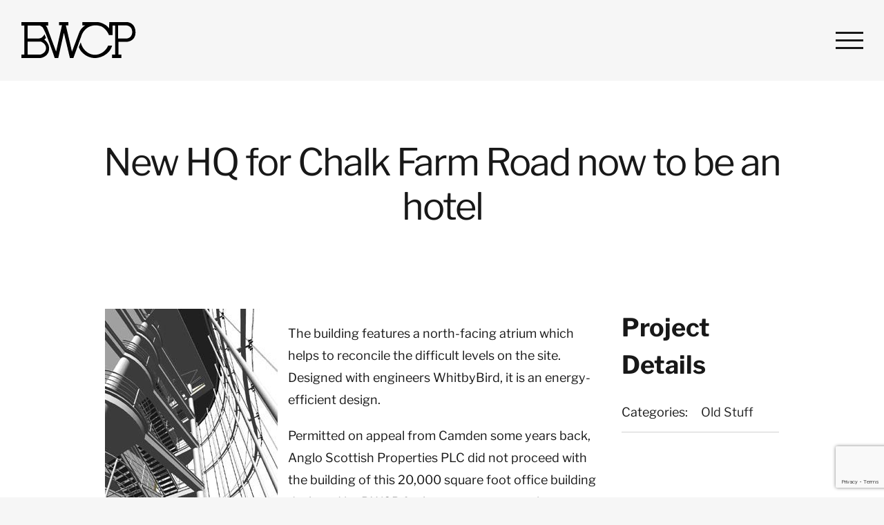

--- FILE ---
content_type: text/html; charset=utf-8
request_url: https://www.google.com/recaptcha/api2/anchor?ar=1&k=6LcuWogjAAAAAB7NyYUsTLLEfvTh1Cv5d953G8Lv&co=aHR0cHM6Ly93d3cuYndjcC5jby51azo0NDM.&hl=en&v=PoyoqOPhxBO7pBk68S4YbpHZ&size=invisible&anchor-ms=20000&execute-ms=30000&cb=66fm8bjg2f3p
body_size: 48528
content:
<!DOCTYPE HTML><html dir="ltr" lang="en"><head><meta http-equiv="Content-Type" content="text/html; charset=UTF-8">
<meta http-equiv="X-UA-Compatible" content="IE=edge">
<title>reCAPTCHA</title>
<style type="text/css">
/* cyrillic-ext */
@font-face {
  font-family: 'Roboto';
  font-style: normal;
  font-weight: 400;
  font-stretch: 100%;
  src: url(//fonts.gstatic.com/s/roboto/v48/KFO7CnqEu92Fr1ME7kSn66aGLdTylUAMa3GUBHMdazTgWw.woff2) format('woff2');
  unicode-range: U+0460-052F, U+1C80-1C8A, U+20B4, U+2DE0-2DFF, U+A640-A69F, U+FE2E-FE2F;
}
/* cyrillic */
@font-face {
  font-family: 'Roboto';
  font-style: normal;
  font-weight: 400;
  font-stretch: 100%;
  src: url(//fonts.gstatic.com/s/roboto/v48/KFO7CnqEu92Fr1ME7kSn66aGLdTylUAMa3iUBHMdazTgWw.woff2) format('woff2');
  unicode-range: U+0301, U+0400-045F, U+0490-0491, U+04B0-04B1, U+2116;
}
/* greek-ext */
@font-face {
  font-family: 'Roboto';
  font-style: normal;
  font-weight: 400;
  font-stretch: 100%;
  src: url(//fonts.gstatic.com/s/roboto/v48/KFO7CnqEu92Fr1ME7kSn66aGLdTylUAMa3CUBHMdazTgWw.woff2) format('woff2');
  unicode-range: U+1F00-1FFF;
}
/* greek */
@font-face {
  font-family: 'Roboto';
  font-style: normal;
  font-weight: 400;
  font-stretch: 100%;
  src: url(//fonts.gstatic.com/s/roboto/v48/KFO7CnqEu92Fr1ME7kSn66aGLdTylUAMa3-UBHMdazTgWw.woff2) format('woff2');
  unicode-range: U+0370-0377, U+037A-037F, U+0384-038A, U+038C, U+038E-03A1, U+03A3-03FF;
}
/* math */
@font-face {
  font-family: 'Roboto';
  font-style: normal;
  font-weight: 400;
  font-stretch: 100%;
  src: url(//fonts.gstatic.com/s/roboto/v48/KFO7CnqEu92Fr1ME7kSn66aGLdTylUAMawCUBHMdazTgWw.woff2) format('woff2');
  unicode-range: U+0302-0303, U+0305, U+0307-0308, U+0310, U+0312, U+0315, U+031A, U+0326-0327, U+032C, U+032F-0330, U+0332-0333, U+0338, U+033A, U+0346, U+034D, U+0391-03A1, U+03A3-03A9, U+03B1-03C9, U+03D1, U+03D5-03D6, U+03F0-03F1, U+03F4-03F5, U+2016-2017, U+2034-2038, U+203C, U+2040, U+2043, U+2047, U+2050, U+2057, U+205F, U+2070-2071, U+2074-208E, U+2090-209C, U+20D0-20DC, U+20E1, U+20E5-20EF, U+2100-2112, U+2114-2115, U+2117-2121, U+2123-214F, U+2190, U+2192, U+2194-21AE, U+21B0-21E5, U+21F1-21F2, U+21F4-2211, U+2213-2214, U+2216-22FF, U+2308-230B, U+2310, U+2319, U+231C-2321, U+2336-237A, U+237C, U+2395, U+239B-23B7, U+23D0, U+23DC-23E1, U+2474-2475, U+25AF, U+25B3, U+25B7, U+25BD, U+25C1, U+25CA, U+25CC, U+25FB, U+266D-266F, U+27C0-27FF, U+2900-2AFF, U+2B0E-2B11, U+2B30-2B4C, U+2BFE, U+3030, U+FF5B, U+FF5D, U+1D400-1D7FF, U+1EE00-1EEFF;
}
/* symbols */
@font-face {
  font-family: 'Roboto';
  font-style: normal;
  font-weight: 400;
  font-stretch: 100%;
  src: url(//fonts.gstatic.com/s/roboto/v48/KFO7CnqEu92Fr1ME7kSn66aGLdTylUAMaxKUBHMdazTgWw.woff2) format('woff2');
  unicode-range: U+0001-000C, U+000E-001F, U+007F-009F, U+20DD-20E0, U+20E2-20E4, U+2150-218F, U+2190, U+2192, U+2194-2199, U+21AF, U+21E6-21F0, U+21F3, U+2218-2219, U+2299, U+22C4-22C6, U+2300-243F, U+2440-244A, U+2460-24FF, U+25A0-27BF, U+2800-28FF, U+2921-2922, U+2981, U+29BF, U+29EB, U+2B00-2BFF, U+4DC0-4DFF, U+FFF9-FFFB, U+10140-1018E, U+10190-1019C, U+101A0, U+101D0-101FD, U+102E0-102FB, U+10E60-10E7E, U+1D2C0-1D2D3, U+1D2E0-1D37F, U+1F000-1F0FF, U+1F100-1F1AD, U+1F1E6-1F1FF, U+1F30D-1F30F, U+1F315, U+1F31C, U+1F31E, U+1F320-1F32C, U+1F336, U+1F378, U+1F37D, U+1F382, U+1F393-1F39F, U+1F3A7-1F3A8, U+1F3AC-1F3AF, U+1F3C2, U+1F3C4-1F3C6, U+1F3CA-1F3CE, U+1F3D4-1F3E0, U+1F3ED, U+1F3F1-1F3F3, U+1F3F5-1F3F7, U+1F408, U+1F415, U+1F41F, U+1F426, U+1F43F, U+1F441-1F442, U+1F444, U+1F446-1F449, U+1F44C-1F44E, U+1F453, U+1F46A, U+1F47D, U+1F4A3, U+1F4B0, U+1F4B3, U+1F4B9, U+1F4BB, U+1F4BF, U+1F4C8-1F4CB, U+1F4D6, U+1F4DA, U+1F4DF, U+1F4E3-1F4E6, U+1F4EA-1F4ED, U+1F4F7, U+1F4F9-1F4FB, U+1F4FD-1F4FE, U+1F503, U+1F507-1F50B, U+1F50D, U+1F512-1F513, U+1F53E-1F54A, U+1F54F-1F5FA, U+1F610, U+1F650-1F67F, U+1F687, U+1F68D, U+1F691, U+1F694, U+1F698, U+1F6AD, U+1F6B2, U+1F6B9-1F6BA, U+1F6BC, U+1F6C6-1F6CF, U+1F6D3-1F6D7, U+1F6E0-1F6EA, U+1F6F0-1F6F3, U+1F6F7-1F6FC, U+1F700-1F7FF, U+1F800-1F80B, U+1F810-1F847, U+1F850-1F859, U+1F860-1F887, U+1F890-1F8AD, U+1F8B0-1F8BB, U+1F8C0-1F8C1, U+1F900-1F90B, U+1F93B, U+1F946, U+1F984, U+1F996, U+1F9E9, U+1FA00-1FA6F, U+1FA70-1FA7C, U+1FA80-1FA89, U+1FA8F-1FAC6, U+1FACE-1FADC, U+1FADF-1FAE9, U+1FAF0-1FAF8, U+1FB00-1FBFF;
}
/* vietnamese */
@font-face {
  font-family: 'Roboto';
  font-style: normal;
  font-weight: 400;
  font-stretch: 100%;
  src: url(//fonts.gstatic.com/s/roboto/v48/KFO7CnqEu92Fr1ME7kSn66aGLdTylUAMa3OUBHMdazTgWw.woff2) format('woff2');
  unicode-range: U+0102-0103, U+0110-0111, U+0128-0129, U+0168-0169, U+01A0-01A1, U+01AF-01B0, U+0300-0301, U+0303-0304, U+0308-0309, U+0323, U+0329, U+1EA0-1EF9, U+20AB;
}
/* latin-ext */
@font-face {
  font-family: 'Roboto';
  font-style: normal;
  font-weight: 400;
  font-stretch: 100%;
  src: url(//fonts.gstatic.com/s/roboto/v48/KFO7CnqEu92Fr1ME7kSn66aGLdTylUAMa3KUBHMdazTgWw.woff2) format('woff2');
  unicode-range: U+0100-02BA, U+02BD-02C5, U+02C7-02CC, U+02CE-02D7, U+02DD-02FF, U+0304, U+0308, U+0329, U+1D00-1DBF, U+1E00-1E9F, U+1EF2-1EFF, U+2020, U+20A0-20AB, U+20AD-20C0, U+2113, U+2C60-2C7F, U+A720-A7FF;
}
/* latin */
@font-face {
  font-family: 'Roboto';
  font-style: normal;
  font-weight: 400;
  font-stretch: 100%;
  src: url(//fonts.gstatic.com/s/roboto/v48/KFO7CnqEu92Fr1ME7kSn66aGLdTylUAMa3yUBHMdazQ.woff2) format('woff2');
  unicode-range: U+0000-00FF, U+0131, U+0152-0153, U+02BB-02BC, U+02C6, U+02DA, U+02DC, U+0304, U+0308, U+0329, U+2000-206F, U+20AC, U+2122, U+2191, U+2193, U+2212, U+2215, U+FEFF, U+FFFD;
}
/* cyrillic-ext */
@font-face {
  font-family: 'Roboto';
  font-style: normal;
  font-weight: 500;
  font-stretch: 100%;
  src: url(//fonts.gstatic.com/s/roboto/v48/KFO7CnqEu92Fr1ME7kSn66aGLdTylUAMa3GUBHMdazTgWw.woff2) format('woff2');
  unicode-range: U+0460-052F, U+1C80-1C8A, U+20B4, U+2DE0-2DFF, U+A640-A69F, U+FE2E-FE2F;
}
/* cyrillic */
@font-face {
  font-family: 'Roboto';
  font-style: normal;
  font-weight: 500;
  font-stretch: 100%;
  src: url(//fonts.gstatic.com/s/roboto/v48/KFO7CnqEu92Fr1ME7kSn66aGLdTylUAMa3iUBHMdazTgWw.woff2) format('woff2');
  unicode-range: U+0301, U+0400-045F, U+0490-0491, U+04B0-04B1, U+2116;
}
/* greek-ext */
@font-face {
  font-family: 'Roboto';
  font-style: normal;
  font-weight: 500;
  font-stretch: 100%;
  src: url(//fonts.gstatic.com/s/roboto/v48/KFO7CnqEu92Fr1ME7kSn66aGLdTylUAMa3CUBHMdazTgWw.woff2) format('woff2');
  unicode-range: U+1F00-1FFF;
}
/* greek */
@font-face {
  font-family: 'Roboto';
  font-style: normal;
  font-weight: 500;
  font-stretch: 100%;
  src: url(//fonts.gstatic.com/s/roboto/v48/KFO7CnqEu92Fr1ME7kSn66aGLdTylUAMa3-UBHMdazTgWw.woff2) format('woff2');
  unicode-range: U+0370-0377, U+037A-037F, U+0384-038A, U+038C, U+038E-03A1, U+03A3-03FF;
}
/* math */
@font-face {
  font-family: 'Roboto';
  font-style: normal;
  font-weight: 500;
  font-stretch: 100%;
  src: url(//fonts.gstatic.com/s/roboto/v48/KFO7CnqEu92Fr1ME7kSn66aGLdTylUAMawCUBHMdazTgWw.woff2) format('woff2');
  unicode-range: U+0302-0303, U+0305, U+0307-0308, U+0310, U+0312, U+0315, U+031A, U+0326-0327, U+032C, U+032F-0330, U+0332-0333, U+0338, U+033A, U+0346, U+034D, U+0391-03A1, U+03A3-03A9, U+03B1-03C9, U+03D1, U+03D5-03D6, U+03F0-03F1, U+03F4-03F5, U+2016-2017, U+2034-2038, U+203C, U+2040, U+2043, U+2047, U+2050, U+2057, U+205F, U+2070-2071, U+2074-208E, U+2090-209C, U+20D0-20DC, U+20E1, U+20E5-20EF, U+2100-2112, U+2114-2115, U+2117-2121, U+2123-214F, U+2190, U+2192, U+2194-21AE, U+21B0-21E5, U+21F1-21F2, U+21F4-2211, U+2213-2214, U+2216-22FF, U+2308-230B, U+2310, U+2319, U+231C-2321, U+2336-237A, U+237C, U+2395, U+239B-23B7, U+23D0, U+23DC-23E1, U+2474-2475, U+25AF, U+25B3, U+25B7, U+25BD, U+25C1, U+25CA, U+25CC, U+25FB, U+266D-266F, U+27C0-27FF, U+2900-2AFF, U+2B0E-2B11, U+2B30-2B4C, U+2BFE, U+3030, U+FF5B, U+FF5D, U+1D400-1D7FF, U+1EE00-1EEFF;
}
/* symbols */
@font-face {
  font-family: 'Roboto';
  font-style: normal;
  font-weight: 500;
  font-stretch: 100%;
  src: url(//fonts.gstatic.com/s/roboto/v48/KFO7CnqEu92Fr1ME7kSn66aGLdTylUAMaxKUBHMdazTgWw.woff2) format('woff2');
  unicode-range: U+0001-000C, U+000E-001F, U+007F-009F, U+20DD-20E0, U+20E2-20E4, U+2150-218F, U+2190, U+2192, U+2194-2199, U+21AF, U+21E6-21F0, U+21F3, U+2218-2219, U+2299, U+22C4-22C6, U+2300-243F, U+2440-244A, U+2460-24FF, U+25A0-27BF, U+2800-28FF, U+2921-2922, U+2981, U+29BF, U+29EB, U+2B00-2BFF, U+4DC0-4DFF, U+FFF9-FFFB, U+10140-1018E, U+10190-1019C, U+101A0, U+101D0-101FD, U+102E0-102FB, U+10E60-10E7E, U+1D2C0-1D2D3, U+1D2E0-1D37F, U+1F000-1F0FF, U+1F100-1F1AD, U+1F1E6-1F1FF, U+1F30D-1F30F, U+1F315, U+1F31C, U+1F31E, U+1F320-1F32C, U+1F336, U+1F378, U+1F37D, U+1F382, U+1F393-1F39F, U+1F3A7-1F3A8, U+1F3AC-1F3AF, U+1F3C2, U+1F3C4-1F3C6, U+1F3CA-1F3CE, U+1F3D4-1F3E0, U+1F3ED, U+1F3F1-1F3F3, U+1F3F5-1F3F7, U+1F408, U+1F415, U+1F41F, U+1F426, U+1F43F, U+1F441-1F442, U+1F444, U+1F446-1F449, U+1F44C-1F44E, U+1F453, U+1F46A, U+1F47D, U+1F4A3, U+1F4B0, U+1F4B3, U+1F4B9, U+1F4BB, U+1F4BF, U+1F4C8-1F4CB, U+1F4D6, U+1F4DA, U+1F4DF, U+1F4E3-1F4E6, U+1F4EA-1F4ED, U+1F4F7, U+1F4F9-1F4FB, U+1F4FD-1F4FE, U+1F503, U+1F507-1F50B, U+1F50D, U+1F512-1F513, U+1F53E-1F54A, U+1F54F-1F5FA, U+1F610, U+1F650-1F67F, U+1F687, U+1F68D, U+1F691, U+1F694, U+1F698, U+1F6AD, U+1F6B2, U+1F6B9-1F6BA, U+1F6BC, U+1F6C6-1F6CF, U+1F6D3-1F6D7, U+1F6E0-1F6EA, U+1F6F0-1F6F3, U+1F6F7-1F6FC, U+1F700-1F7FF, U+1F800-1F80B, U+1F810-1F847, U+1F850-1F859, U+1F860-1F887, U+1F890-1F8AD, U+1F8B0-1F8BB, U+1F8C0-1F8C1, U+1F900-1F90B, U+1F93B, U+1F946, U+1F984, U+1F996, U+1F9E9, U+1FA00-1FA6F, U+1FA70-1FA7C, U+1FA80-1FA89, U+1FA8F-1FAC6, U+1FACE-1FADC, U+1FADF-1FAE9, U+1FAF0-1FAF8, U+1FB00-1FBFF;
}
/* vietnamese */
@font-face {
  font-family: 'Roboto';
  font-style: normal;
  font-weight: 500;
  font-stretch: 100%;
  src: url(//fonts.gstatic.com/s/roboto/v48/KFO7CnqEu92Fr1ME7kSn66aGLdTylUAMa3OUBHMdazTgWw.woff2) format('woff2');
  unicode-range: U+0102-0103, U+0110-0111, U+0128-0129, U+0168-0169, U+01A0-01A1, U+01AF-01B0, U+0300-0301, U+0303-0304, U+0308-0309, U+0323, U+0329, U+1EA0-1EF9, U+20AB;
}
/* latin-ext */
@font-face {
  font-family: 'Roboto';
  font-style: normal;
  font-weight: 500;
  font-stretch: 100%;
  src: url(//fonts.gstatic.com/s/roboto/v48/KFO7CnqEu92Fr1ME7kSn66aGLdTylUAMa3KUBHMdazTgWw.woff2) format('woff2');
  unicode-range: U+0100-02BA, U+02BD-02C5, U+02C7-02CC, U+02CE-02D7, U+02DD-02FF, U+0304, U+0308, U+0329, U+1D00-1DBF, U+1E00-1E9F, U+1EF2-1EFF, U+2020, U+20A0-20AB, U+20AD-20C0, U+2113, U+2C60-2C7F, U+A720-A7FF;
}
/* latin */
@font-face {
  font-family: 'Roboto';
  font-style: normal;
  font-weight: 500;
  font-stretch: 100%;
  src: url(//fonts.gstatic.com/s/roboto/v48/KFO7CnqEu92Fr1ME7kSn66aGLdTylUAMa3yUBHMdazQ.woff2) format('woff2');
  unicode-range: U+0000-00FF, U+0131, U+0152-0153, U+02BB-02BC, U+02C6, U+02DA, U+02DC, U+0304, U+0308, U+0329, U+2000-206F, U+20AC, U+2122, U+2191, U+2193, U+2212, U+2215, U+FEFF, U+FFFD;
}
/* cyrillic-ext */
@font-face {
  font-family: 'Roboto';
  font-style: normal;
  font-weight: 900;
  font-stretch: 100%;
  src: url(//fonts.gstatic.com/s/roboto/v48/KFO7CnqEu92Fr1ME7kSn66aGLdTylUAMa3GUBHMdazTgWw.woff2) format('woff2');
  unicode-range: U+0460-052F, U+1C80-1C8A, U+20B4, U+2DE0-2DFF, U+A640-A69F, U+FE2E-FE2F;
}
/* cyrillic */
@font-face {
  font-family: 'Roboto';
  font-style: normal;
  font-weight: 900;
  font-stretch: 100%;
  src: url(//fonts.gstatic.com/s/roboto/v48/KFO7CnqEu92Fr1ME7kSn66aGLdTylUAMa3iUBHMdazTgWw.woff2) format('woff2');
  unicode-range: U+0301, U+0400-045F, U+0490-0491, U+04B0-04B1, U+2116;
}
/* greek-ext */
@font-face {
  font-family: 'Roboto';
  font-style: normal;
  font-weight: 900;
  font-stretch: 100%;
  src: url(//fonts.gstatic.com/s/roboto/v48/KFO7CnqEu92Fr1ME7kSn66aGLdTylUAMa3CUBHMdazTgWw.woff2) format('woff2');
  unicode-range: U+1F00-1FFF;
}
/* greek */
@font-face {
  font-family: 'Roboto';
  font-style: normal;
  font-weight: 900;
  font-stretch: 100%;
  src: url(//fonts.gstatic.com/s/roboto/v48/KFO7CnqEu92Fr1ME7kSn66aGLdTylUAMa3-UBHMdazTgWw.woff2) format('woff2');
  unicode-range: U+0370-0377, U+037A-037F, U+0384-038A, U+038C, U+038E-03A1, U+03A3-03FF;
}
/* math */
@font-face {
  font-family: 'Roboto';
  font-style: normal;
  font-weight: 900;
  font-stretch: 100%;
  src: url(//fonts.gstatic.com/s/roboto/v48/KFO7CnqEu92Fr1ME7kSn66aGLdTylUAMawCUBHMdazTgWw.woff2) format('woff2');
  unicode-range: U+0302-0303, U+0305, U+0307-0308, U+0310, U+0312, U+0315, U+031A, U+0326-0327, U+032C, U+032F-0330, U+0332-0333, U+0338, U+033A, U+0346, U+034D, U+0391-03A1, U+03A3-03A9, U+03B1-03C9, U+03D1, U+03D5-03D6, U+03F0-03F1, U+03F4-03F5, U+2016-2017, U+2034-2038, U+203C, U+2040, U+2043, U+2047, U+2050, U+2057, U+205F, U+2070-2071, U+2074-208E, U+2090-209C, U+20D0-20DC, U+20E1, U+20E5-20EF, U+2100-2112, U+2114-2115, U+2117-2121, U+2123-214F, U+2190, U+2192, U+2194-21AE, U+21B0-21E5, U+21F1-21F2, U+21F4-2211, U+2213-2214, U+2216-22FF, U+2308-230B, U+2310, U+2319, U+231C-2321, U+2336-237A, U+237C, U+2395, U+239B-23B7, U+23D0, U+23DC-23E1, U+2474-2475, U+25AF, U+25B3, U+25B7, U+25BD, U+25C1, U+25CA, U+25CC, U+25FB, U+266D-266F, U+27C0-27FF, U+2900-2AFF, U+2B0E-2B11, U+2B30-2B4C, U+2BFE, U+3030, U+FF5B, U+FF5D, U+1D400-1D7FF, U+1EE00-1EEFF;
}
/* symbols */
@font-face {
  font-family: 'Roboto';
  font-style: normal;
  font-weight: 900;
  font-stretch: 100%;
  src: url(//fonts.gstatic.com/s/roboto/v48/KFO7CnqEu92Fr1ME7kSn66aGLdTylUAMaxKUBHMdazTgWw.woff2) format('woff2');
  unicode-range: U+0001-000C, U+000E-001F, U+007F-009F, U+20DD-20E0, U+20E2-20E4, U+2150-218F, U+2190, U+2192, U+2194-2199, U+21AF, U+21E6-21F0, U+21F3, U+2218-2219, U+2299, U+22C4-22C6, U+2300-243F, U+2440-244A, U+2460-24FF, U+25A0-27BF, U+2800-28FF, U+2921-2922, U+2981, U+29BF, U+29EB, U+2B00-2BFF, U+4DC0-4DFF, U+FFF9-FFFB, U+10140-1018E, U+10190-1019C, U+101A0, U+101D0-101FD, U+102E0-102FB, U+10E60-10E7E, U+1D2C0-1D2D3, U+1D2E0-1D37F, U+1F000-1F0FF, U+1F100-1F1AD, U+1F1E6-1F1FF, U+1F30D-1F30F, U+1F315, U+1F31C, U+1F31E, U+1F320-1F32C, U+1F336, U+1F378, U+1F37D, U+1F382, U+1F393-1F39F, U+1F3A7-1F3A8, U+1F3AC-1F3AF, U+1F3C2, U+1F3C4-1F3C6, U+1F3CA-1F3CE, U+1F3D4-1F3E0, U+1F3ED, U+1F3F1-1F3F3, U+1F3F5-1F3F7, U+1F408, U+1F415, U+1F41F, U+1F426, U+1F43F, U+1F441-1F442, U+1F444, U+1F446-1F449, U+1F44C-1F44E, U+1F453, U+1F46A, U+1F47D, U+1F4A3, U+1F4B0, U+1F4B3, U+1F4B9, U+1F4BB, U+1F4BF, U+1F4C8-1F4CB, U+1F4D6, U+1F4DA, U+1F4DF, U+1F4E3-1F4E6, U+1F4EA-1F4ED, U+1F4F7, U+1F4F9-1F4FB, U+1F4FD-1F4FE, U+1F503, U+1F507-1F50B, U+1F50D, U+1F512-1F513, U+1F53E-1F54A, U+1F54F-1F5FA, U+1F610, U+1F650-1F67F, U+1F687, U+1F68D, U+1F691, U+1F694, U+1F698, U+1F6AD, U+1F6B2, U+1F6B9-1F6BA, U+1F6BC, U+1F6C6-1F6CF, U+1F6D3-1F6D7, U+1F6E0-1F6EA, U+1F6F0-1F6F3, U+1F6F7-1F6FC, U+1F700-1F7FF, U+1F800-1F80B, U+1F810-1F847, U+1F850-1F859, U+1F860-1F887, U+1F890-1F8AD, U+1F8B0-1F8BB, U+1F8C0-1F8C1, U+1F900-1F90B, U+1F93B, U+1F946, U+1F984, U+1F996, U+1F9E9, U+1FA00-1FA6F, U+1FA70-1FA7C, U+1FA80-1FA89, U+1FA8F-1FAC6, U+1FACE-1FADC, U+1FADF-1FAE9, U+1FAF0-1FAF8, U+1FB00-1FBFF;
}
/* vietnamese */
@font-face {
  font-family: 'Roboto';
  font-style: normal;
  font-weight: 900;
  font-stretch: 100%;
  src: url(//fonts.gstatic.com/s/roboto/v48/KFO7CnqEu92Fr1ME7kSn66aGLdTylUAMa3OUBHMdazTgWw.woff2) format('woff2');
  unicode-range: U+0102-0103, U+0110-0111, U+0128-0129, U+0168-0169, U+01A0-01A1, U+01AF-01B0, U+0300-0301, U+0303-0304, U+0308-0309, U+0323, U+0329, U+1EA0-1EF9, U+20AB;
}
/* latin-ext */
@font-face {
  font-family: 'Roboto';
  font-style: normal;
  font-weight: 900;
  font-stretch: 100%;
  src: url(//fonts.gstatic.com/s/roboto/v48/KFO7CnqEu92Fr1ME7kSn66aGLdTylUAMa3KUBHMdazTgWw.woff2) format('woff2');
  unicode-range: U+0100-02BA, U+02BD-02C5, U+02C7-02CC, U+02CE-02D7, U+02DD-02FF, U+0304, U+0308, U+0329, U+1D00-1DBF, U+1E00-1E9F, U+1EF2-1EFF, U+2020, U+20A0-20AB, U+20AD-20C0, U+2113, U+2C60-2C7F, U+A720-A7FF;
}
/* latin */
@font-face {
  font-family: 'Roboto';
  font-style: normal;
  font-weight: 900;
  font-stretch: 100%;
  src: url(//fonts.gstatic.com/s/roboto/v48/KFO7CnqEu92Fr1ME7kSn66aGLdTylUAMa3yUBHMdazQ.woff2) format('woff2');
  unicode-range: U+0000-00FF, U+0131, U+0152-0153, U+02BB-02BC, U+02C6, U+02DA, U+02DC, U+0304, U+0308, U+0329, U+2000-206F, U+20AC, U+2122, U+2191, U+2193, U+2212, U+2215, U+FEFF, U+FFFD;
}

</style>
<link rel="stylesheet" type="text/css" href="https://www.gstatic.com/recaptcha/releases/PoyoqOPhxBO7pBk68S4YbpHZ/styles__ltr.css">
<script nonce="QIyamM0O7QyGws0B6isptw" type="text/javascript">window['__recaptcha_api'] = 'https://www.google.com/recaptcha/api2/';</script>
<script type="text/javascript" src="https://www.gstatic.com/recaptcha/releases/PoyoqOPhxBO7pBk68S4YbpHZ/recaptcha__en.js" nonce="QIyamM0O7QyGws0B6isptw">
      
    </script></head>
<body><div id="rc-anchor-alert" class="rc-anchor-alert"></div>
<input type="hidden" id="recaptcha-token" value="[base64]">
<script type="text/javascript" nonce="QIyamM0O7QyGws0B6isptw">
      recaptcha.anchor.Main.init("[\x22ainput\x22,[\x22bgdata\x22,\x22\x22,\[base64]/[base64]/bmV3IFpbdF0obVswXSk6Sz09Mj9uZXcgWlt0XShtWzBdLG1bMV0pOks9PTM/bmV3IFpbdF0obVswXSxtWzFdLG1bMl0pOks9PTQ/[base64]/[base64]/[base64]/[base64]/[base64]/[base64]/[base64]/[base64]/[base64]/[base64]/[base64]/[base64]/[base64]/[base64]\\u003d\\u003d\x22,\[base64]\\u003d\x22,\x22ScK6N8KQw65eM2UYw4DCol/CpMObeEPDo0TCq244w77DtD13IMKbwpzCiGfCvR5uw7sPwqPChmHCpxLDrnLDssKeB8OJw5FBQcOuJ1jDtcOmw5vDvHsyIsOAwr7Dn2zCnk1qJ8KXYV7DnsKZTBDCszzDjsK+D8OqwqZFAS3CiCrCujp/[base64]/CglgQI2IJwpx0TsKpZcOCKnJ7fMO+KQLDkm3CrxkQAgBgVcOSw7LCl1l2w6gEFFckwppDfE/CgjHCh8OAUk9EZsOtE8Ofwo0YwqjCp8KgcX55w4zCpmhuwo06NsOFeDQUdgYXX8Kww4vDlsODwprCmsOow6NFwpRnSgXDtMKna1XCnzhrwqFre8KpwqjCn8Khw4zDkMO8w7EWwosPw5LDlsKFJ8KuwojDq1xdYHDCjsO4w4psw5kcwq4Awr/ClRUMTip5HkxoRMOiAcO3RcK5wovCiMKzd8OSw7B4wpV3w7g2KAvChxIAXzTCtAzCvcKAw4LChn1uXMOnw6nCt8K4W8Onw5DCjlFow4fChXAJw7NNIcKpM27Cs3VsaMOmLsK0BMKuw70Pwr8VfsOow7HCrMOec3LDmMKdw6vCosKmw7d+wpc5WW0/wrvDqG0tKMK1VMK7QsO9w4AJQzbCnVhkEURnwrjChcK7w4h1QMK0LDNIHhAkb8OTaBY8N8OcSMO4M3kCT8KGw4zCvMO6wrvCmcKVZR3DvsK7wpTCqAoDw7pmwpbDlBXDgHrDlcOmw7bCtkYPV0ZPwptkGgzDrkTCpnduAWh1HsK/WMK7wofCgHMmPx3CocK0w4jDvjjDpMKXw7HCnQRKw7RHZMOGMCtOYsO3YMOiw6/CniXCplwYKXXCl8KyMHtXaEt8w4HDvcOlDsOAw6s8w58FPFlncMK9VsKww6LDg8K9LcKFwpcUwrDDtwzDj8Oqw5jDv14Lw7cqw6LDtMK8FXwTF8ONIMK+f8Ohwqtmw78JAznDkE0aTsKlwrkbwoDDpxTCnRLDuSPClsOLwofCoMO+eR8IW8OTw6DDiMODw4/Cq8OTLnzCnljDn8OvdsKww6VhwrHCv8ORwp5Qw6ZpZz01w53CjMOeL8Oyw51IwobDrWfChzLDoMK/[base64]/Co1sfGn3Cm8KIasO2wqZmwqnDrcOFEhxmcsOsEHNAcMK/S2LDtAh8w4HCvXpjwobCkSPCrggtwow3w7rDkMOQwrXCuDVxa8OEV8K+aiBrXzbCngDCosKjwrfDkR9Ow5TDq8KcDcKxB8KXfcOGwqvCkm7DtsOvw6lUw6p0wrnCvj/CkGM5FcOXw73ChsK+wr0jUsORwpDCn8OSGz7Dgz/DkQHDsV8/[base64]/w43Du8O3XSJlXsKuw5NxwpLDjsO7J8KBw4bCssKKw4ZjXXs1w4bCkCnCt8K1wqzCusO4F8ORwq7CgBR5w57CoVo/wp/CtVYnwq4Pwq3DuXtywpMHw4HCg8KcWWLDi37CnXLCoAM/wqHDjWvDngvDm1zChcKqw4fChXUIV8Onw43Dnk1iwp7DhD3Cii7DrcK6SsKCZH3CosORw67DskrDqBNpwrRCwrzDi8KXLMKEUMO1d8OZwpBww7R2wp8fwoIow6TDsQ/[base64]/CmwpQHQUPRsKQw4fChi9swqtgay3DuhPDhMOQwobCpifDv1/CnMKjw7nDscKhw5/DpzQMacOKcMOqEw7Dni3DskLDo8OifhjCmC1jwqBbw7bCssKRIXdmwogVw4fCvGbDvXvDtDTDpsONYCzChkcLEGACw6tiw7HCo8OnUgFww7gUUXQ1Yn4xERfDscKMwonDm2jCuHMbOzlXwovDhk/DiS7CqcKVJH3DncKHbT/CoMKyCx8uJw1bNV9ZPGXDnz17wqBpwpcnKMKmQcKVwoLDmQZsGMO+fEnCmsKIwq7DhcOXwqLDkcOTw5PDnT3Dn8KMHsKmwoJ8w67CkGvDu3/Dq3wRw7FzY8ODJGrDssKnw45bfcKOPHrCkiQ0w5nDh8OsY8KuwoRuKsOCwpBTZsOnw7MTVsK0YsOvcwRywozDujnDmcOONMKlwq7CqMO7wopFwprCrU7Cr8Ogw5HClnTDk8KEwo1Vw6rDphBlw6JeRFzDlsKFw6fCgwoIZsOCRcO0HxB1fGDDg8OFwr/Co8O2w68Iwq3Dl8O7EzNpwpTDqlTCgsOYw6kDDcK8w5TDuMK7OFnDosKUUVrCuRcfwqTDnhsMw6pkwrQGwok6w7rDqsOjIsKZw49/RRY8fsOww69CwpROcDhCPAPDjUjCs1l0w4LCnTNpFyMCw7RZw7DDkcOGK8Kcw73DpcKqCcOVEMOjwo0gw6DCg1F0woJDwqpFO8Onw6XCusOtQkvCg8ODw5p9HsO+w6XCgMKlKcKAwo9HVW/Dr2ksw4bCvzXDlcOlIMOfMxhaw4zChCAmwrJvUMKLL03DtsK8w5EIwqXClsKwaMOXw5ocD8K/KcOHw7gTw5lTw6nCsMOCwpohw7bCsMKYwq/DjcKgRcOuw7YUHnpkc8KNdFTCi2TDohLDisKDe01zwoh9w6hTw5bChSwdw47CtMKgwowOGMO/[base64]/CrjRXUsKKVMKQW1TCqkfCo8KsOcKnwpnDusOUI8K5VsKtGxU5w6NewpPCpQcSV8OQwqwOwoLCpcOWPwvDisKawrtFc1/CgQtSwrTDuXDDkMOcBsOPbsOnWMONASPDsRwgU8KDMsOYwrjDrWJtLsOhwrZsBCzCjsODwpTDt8OtCh5twovDt0jDsCdgw7gAw48awoTCviJpw7MEwqBew5nCn8KLwoxhJAxwYEUsC2HDo2bCscKGwqFrw5xuI8Otwr9abDFzw7QCwpbDv8KrwolrHl/DmMKxD8OOasKsw7rCpsOaG0LCtw4rIMKob8OHwo/ChFguK3snE8ODfMKOBcKZwo42wq3ClcOSDiPCm8OWwqhMwpMwwqrCu0Aaw5sRYCMcw7DChGdyBzonw5XDows1eRXCoMOITUTCn8Krwp0Yw41ofMOQVAZtYMOjNl92w495wr0sw6HDksOhwpI3Li5Ywq1lGMOIwobChHBgUipjw6QMLEXCh8KVw5Ufw7dcwr/[base64]/[base64]/SEPCpifCqMKBwpnDjcOVw6hIJmrDk8KAw4vDl21UwrwgVMOdw5vCkkTDlThSBcKBw4stEQczXMOccsK5PjPChQXCjDtnw4nCmiZWw7PDuzhrw6PDshwJbzgSUWTClMK/URlJY8OXZU4Cwpp1BwcPfXluPFA+w4/DuMKpwpfDpWvDjD1twrk9w7PCpF3CpsOCw6cwMhI5D8O4w63DkXprw6XCtcKmVH/CgMOmT8K2w61Vwq7DokFdfnE1eFvDjHQnBMKIw5J6w6B6w5M1wrPCusOYw5VWe1MXQMK/w4xNL8K5fsOFBgLDk209w7vDgXfDhcKzVEHDmcOJw5rCq3wVworCicK6b8OSw77DnWgMJhfClMKQw73CscKWYzITRTEyccKPwpvCrsKow5DCtnjDmSHDqMK0w4bDh1ZFBcKYU8O9NEpQUMKkwr09woMOR3bDvsKfFj9UCcKBwr7CgxNFw5xDMVdhaE/CgmLCocKDw6bDp8OoAivDvcKkw4DDpsKvKiVmd0TCqcOlTlnCpj8pw6REw6R3P0/DlMO4w7lBH29HBsKCw59fLsOuw4puAGN6HjfDplkuQMO0wqRjw4jCg0HCoMOBwrFlUMOiQ1Z0MXp+wqvCpsO3dcKww6jDuGYIeGLCiUE4wr1Ww6/ChVlIfSxNwqTDtwcYTydlKsO9BsKnw4w6w47ChAzDlU5ww5zDph4Cw43CpCEUMMOWwrwAw43DgsOLwp3Ct8KDN8Oqw6XDulUtw51ew7BiIMKPJ8K9wr8dUsOQwqIcw4kHQsODwosEXTrCjsOywrs6woE3TsOjfMOlw6vCtMKFdAtfLzjCtzzDujPCjcKsAMK/worCmsO3IScjMxDCqQQkFRJIPMOaw7smwq59aWUaJMOiwok/[base64]/[base64]/CsKaDFbDt8KiUsKSw4jDggLDssOfScOyEWnDuGLCt8OQBADDhwfDocKqCMOuB39yQkgNe2/CrMKAwogLwo10ZT87w7jCmcKSw4vDrMK+w7/CjgQLHMOkBynDng5Hw6PCucOresOAw73DhQ/DiMKTwohdHMK3wovDjMOnewgcbsKsw4PCkWAgRWl2w47DqsK8w5RHYxDDrMKow4XDuMOrwo7DnzRbw61YwqnCgArDkMOQcVFJD0cgw4h6VcKaw5NRXnzDqsKSwp7Di20kB8KPEMKAw7oHwrdCL8KqOnHDrAUXQMOuw5VnwpkTBld/woAORUDCsy7Du8ONw4RpVsKJKV7CusOGwpDCpS/[base64]/w5bCuyFSwqDDoWoawoPDvADDogQBwrpbPMKNcsKxwqQbJRfDkChHLsKdJnXCg8KWwpFAwqxEwrYCwonDlsKxw6/CjF7DvV9LGsO4ZiZReWbCrHtZwo7CoA/Ci8OgHh9jw7kmJmZaw5vDkcObf2fDjng/ScKyIcKFIcKwNMO7wpB0wp7CvSYLJ0TDn2PCqkDCm2NRZsKjw4NiFcORZl4nwpHDvcOmNAQWVMOFBMOewoTDrCnDlwoNCyBYwrPCnRbDs07DvS18HT0Tw7PCs1fCssOqw4gfwol7T1N4w6wWHX9+EsO/w4kfw6Uuw7JBwrrDlMOIw4/DlBPCowHDvMOWN3JLQSHCqMOOwq/DqUjCohQKci/[base64]/[base64]/DmsOyDsOzw5DDuMOlwq1mwq/Dt8K0OzJqw5XDmGYQfTbCgMOZFcOGMyEoW8KSL8KQY3Iew4cFNSzCszbCqHHDg8KdRMONU8Kqwp9/UBdBw4l1KcKxSzUudiDCocO1wrEiLTsKwoVrwqDCgWDDisKvwoXDimo7Og4cV3AOw4lqwqx5w5YJBcOxd8OIcsKBUlAFAAzCu3BeUMK3Q1YEw5LCthdGwrbDjFTCn2jDmsK1wrnCp8OjAsOldcOuKnvDpF/Cu8ODw4rCiMKeA1/DvsOrZMOmw5vDti/[base64]/[base64]/CoSccwoLCukvDvQgxwoYbLSovwoVHwr9QRnPDnjs7JsOuw6sHw6zDvMKyNMKhRsOLw5XCjsKbfEVAw53DoMKcw6ZGw5PCkl3ChMOPw5RKwpp/w5DDtcOdwq0cUDjCjDZ4wpMbwqjCqsOBwptJZUdswqZ8wq/[base64]/wq50wodYwrvCg1JdNVhaw5hOKDbCsh0RTwDCgRzCr2RNIh8JAlLCusOhecOwdsO5wp3CoT7DhcK8HcOFw6IVeMO1W3LChcKTIHtNGMOpLBDDjcOWXQzCicKYw5bDh8OwXMO8PsOUJ0RiO2vDjsKBZUfCi8Kcw6/[base64]/Dt1HCoxXDgsKMw7PCtwrDpD7DkV/[base64]/OcKhwoHDq8OHw5vDlMKYNcKICCLDo8KkcSF1L8OYUGfDtcKvMsO6NihVJMOrAVQlwrrDuzkESMKNw682wrjCvsKKwqfCvcKSw4nCoFvCqXjCkcOzCyAbWQQzwpLCi2TChFrCtQ/CkcK1woIBwoU/w5dPXHBbcR7CsAUgwqMXwphjw7rDhCfDt3/DtcKKPn58w53DvMOtw4nCjlzCtcKSEMOmw4ZCw7kgUC9/bsKuwrHDgsO/wq/CrcKUFMOhag3CuxB3wr7ClMOUacKzwo1nw5peNMOzwoFlWU7Do8O0wq8fEMKqERPDsMOaCBRwbF5AHTvCpkBXCGrDj8KZMmJ9SMOBdMKAw6/Cl03Dm8OMw6c1w7PCtzDCj8KEO2/Ch8OAasKbIUbDgHrDtxR9w6JGw5VVwp/CvzzDlcO2dnfDqcOaFkLDqw/DvUAkw7jDrioSwqMTw4jCsUIiwpgOZsKFA8KQwpjDvCUYw7HCrMOVe8OewrEow6J8wq/CqyIBE1HCpSjCnsKjw77CkXDDgVgUZyULD8KAwoVMwpnCuMKdw6jDt1/CjlQSwokAJMK0wpHDu8O0w7DCkDRpwpRzK8ONwrLCgcONK2cdwp1xGsOsXMOmw7kAVWPDg1gYwqjDisKCXSg/YEXDjsK1IcOew5TDnsK1HcOCw7Rxa8K3SS7DjwfDqsKJXsKxwoDCncKIwohIbyYXw4NmcjDDr8OQw6N8ARjDgxLCvsKBwppkRBc/w4vCtys9woMiDXXDgcOXw6vDh28Lw4kywpvChB3DhRt8w5LDiyvCg8K6w5ADbsKSw7vDmTTCgkLClMKQwoAWDGBZw51ewosfZcK4D8KTwpXDtybCtUfDgcKYbDwzbcKVwo/DucOzwpzCvsOyIi4FGxnDlw7CscKkS1lQdsKvWMKgw5TDiMO3bcKYw4IvPcK3woF7SMOQw5/[base64]/ClBJ0w7PCqMKeScOLKyjDtsKKwqJgIlbCocKgaDFbwrIIK8Oaw5cMwpPCjg/CsCLCvDXDuMO1BMKvwrPDgybDsMKrw6/DunpqasKDNsOywprDr1fDhsO4YcKfw6DCpsKDDmNCwozDk3HDnS7DkFc+bcOnRChRFcK+w4jChcKtZl/CoA3DlDXCsMOgw4BwwpsSfsOZw6rDnsO6w50Awo5GLcOLDEZGwqUDJEjDpcO0FsO6w4XCumILOiTDpBLDsMKyw7HCucOUwonDqHQmw57CkR3CucOtw7EPwr3CsDtKWMKvFMKqw4HCiMOnKzXCnkJ7w6/CucOlwodaw7rDjFvDk8KARTNfBg0dehsUQ8Kkw7TCq0VySsOZw5AWLsKncVbCg8OtwqzCpcKSwpVoHSUkITATXhZMdMOnw5IGJDzCjsKbJcONw74xUHHDlBTDkXjDhsKKwqTDsQI/[base64]/wpzClcOienklM8KOwo0XwoM8w4TDicKAFBbDpzFsQsOZTjXDkMKkGhjCvcOVAsKqwr53wqbDgk7DlFXCl0HCv1XDjBrDp8KQCEVRwpN1w6ofVsKVa8KAEyZSahbCqWLDvB/DgV7DmkTDsMK6wpF9wrHCj8KzMm7CvQTCqMKeOA/CsETDuMOvwq0cFcK/FU89woPCuGbDihTDlcKgRcKiwq/[base64]/Ds2Asw4MiE0zDg8OFwrLDmB7DrcKOccOMw6UHPhtJaRjDui5NwpzDhcOVHmTDj8KrLlUmM8OGw4zDj8Kjw7fCgErCocOfCw/ChcKswp8Vwq/CnDPCgcOBK8K7w4c2PGk9worCnEpXXgTCiiwUVzgyw6sYwq/[base64]/Ds081VjJkwpJKFMKuw60AR8O/[base64]/CgsKSZERSwrgaVMOGw4rCkTHCi8K5UwbDlMKcwqHDrMKgwoIywqXCrsO+f1ZBw5zCuWLCtS/CgllWUjIZERgwwrfDhMOjwpAdw6rCocKXQ17DhMKVe0jChg/DlhjDhQxqwqcqwrXCujhHw6TCi0NqfQ/DunU7RkXDvhwhw73CscKXEMOIwo7Ct8KQGsKJD8Oew4lAw4tBwojCiiHCrRAzwq3CnBJgwrnCuTHDn8OKPMOkaltFN8Odex4owoPChMOUw5tBbcKzX2bCqAXCjRLCnsK0C1RdQ8O6w4HCrlnCocOzwonDvHxRfnrClcO1w4/Cn8O/wrzCiDdEwpPCk8O7w7BUw4UTwp1WOXt+w5zDisKpFgjDocO8W2zDkkTDicOrFEBxwoEHwpRAw5Jjw5vDgFk0w5wHN8Oqw5UtwpvDtV5tT8O8wr/[base64]/ZygILsKOTXwhw7HCnzEiPDFiEMOhwpc+TmfCrMOJAMOewrrDkEMSc8OXwo9kLsOZEkV2w54RND/DoMOWdsOiwoTDsVTCpD0aw6E3XMKGwrzCiUNQWcOdwqRDJcOqwqp6w4fCnsOZFw3Di8KKFkXDiwItwrAoSsODE8OLSsKjwqQMw77Ciydbw7U8w6gQw7gWw59ZcMKhZmwJwoE/wr9cD3XCisK2w4XDnD4Lw6sXI8OywozCusOwfhlaw47ChnzCjyzDqsKlRTQwwrvDsGUGw5vDthx3XxHDkcOHwrtIwp7DksOww4c/wpYVXcOnw4DCqxHCgcO0wrvDvcOvwrNdwpAVXhPCgTJnwqtIw69BPwbCsQ45LcOlaidoZX7Dh8KawojCh3/Cs8OlwqdqA8KMAMKbwo4bw5HDlcKFcMKrwr8Iw5E+w7tbNljDmD1swrwlw70RwrPDnsOILsOgwp/Dp3ABw4kkXsOSbVTChz1Sw6MuCEg3w7DCqngPR8KZY8KIe8KhEcOWSBvCsCLDusOsJcKKHDvCp1HDscKXFcKiw6B2YcKRcMKMw5nCvMOdwpcReMOFwqjDojnCucOEwovDlcOOGGkodyjChErDrQYTEMKsPi7DqsKJw5M/KAshwpnCoMKWVx/[base64]/[base64]/wrlwwobDrgvCisOCFjo3w7Eqwr7DusOFwrHDlMOMw614wr7DjMOew4vCksKww6jDrh/CjyN9D2dgwonDlcKawq4aaFhPRxTDkn4CJ8KowoRhw7TChsObw4zDr8OYwr0Ww5VRU8OIwocowpRgGcOww4/CtEfCh8KBw4/DoMOuTcK4LcO8w4hMGsOMBsOpYHvCi8K0w4bDrCnDr8KfwrIIwqPCicKbwoPCrVYtwrDDjsKcLMKFX8OPLMKFFsO2wr8KwoHDm8OmwpzCq8Oqw6XCnsObdcKWwpc7wpJuRcKYw5Vxw5/DuARZHGcRw7MAwoZQFFpvacOaw4XCi8O4w67DmiXDux1nd8O6Y8KBVsOKw5zDm8O/[base64]/CjW3DsMOiP8OUO3wlw51Ewq7CoBXDjSkcW8KUMFrDnEodw6AjFVnDqT7Co2zCj3zDlMOjw5DDncO3wqLCjw7DsV/DrMOjwqdAPMKcw5EZw5jCr1Fpwp1UQRzDiFzDrsKlwowHLkLCgAXDlcKcT2DDmHQaN0EAw5UcWMKcwrPCiMOSTsK8BhJcaSYvwrhPwqXCs8K6CgVxe8KKwrg2w4FbHXAbVC7DlMOMT1AZKxjCncOLw5rCgQjCrsOnPkN1Hz/[base64]/[base64]/Cv3jCq0YOSsOJYsKZwprDmMKHwqjDriDDpGXCjEDDgcK7w61SPi7CtjfCvA/DtcKuIsOUwrZxwrswdMKlXldrw514WHVEwo3Cu8KnJcKIClHDgDDCrMKQwrfCtXEdwoLCqG3CrEcTRFfDq0cqIQLDvsK5J8Ojw6gsw4Q1w7kJVDN/XzbClsOPwrLDp2pnwqTDsQzChh3CosKpw4UedF8ETsOMw5zDn8K/H8Osw4xpw64Dw6J0QcOzwpt/woQ4w4EaWcONUBkqRsO1w5howobCtsO6w6Umw4TDplPDnz7CqsKQG11GXMOhTcKlYUNNw7UqwoUKw5Zswqkywp7CnRLDqsOtNcKOw5ZIw6bCvMKTV8OSw7vDsDYhbSTDpGzCs8OGCcOzNMOUOx9zw6Enw4rDpFgKwoPDvkNNWcKmcmnCrcONOsOef1pnF8Oew7k1w4Y/w5vDtVjDnw9Ew5EoJnTChMOnw7DDj8K3wp45RjwCw4FMw47DpsOdw6B4wqx5wqzDklsew4Buw4xQw7sVw6Jlw6DCrMKeGUzCv1N/wpJ1dg4TwrPCnsODJsOsMmnDjMOLJcK+wpfDpMKRNMKIwpbCqsOWwppew4EtHMKow6QXwpM4QVBeTi1SCcKDP0jCvsOlKsOqdcKlwrICw6lQYjoFWMOOwrTDtSkgJsKkw6HDsMOnwovCnnwpwo/[base64]/CjWDChMOlaCLCl2zCiMKlw6kuw4/DsiNWw7LDpcKGUcOdeVhGUU8Pw6xrUcKtwr3Dlj9/cMKUwpIHw68/H1jClVNleVwTJhnCkmphVDbDtT7DvWkfw5rDsVEiw47DqsKwQF5ywrzCvcOow5hiw7F/[base64]/DuMOfw5YlDsKmwqgww5HCsyhZdsO9eXHDlcOrUBTDlV/CqkXCuMK4wrfCvsK7Nz/CjMOQNjAcwrMMICJTw5VdTnnCrzHDqXwFbsOQQ8KHw5HDt33Dm8Oqw4LDlF7Dp1vDsnjCm8Oqw55yw75FXmpOeMOLwo/CmgPCmsO/wqXCgzlWLmtcejvDiEVJw5jDsTFNwpx1C0nChsK4wrvDgMOuVyfClwPCmsKQD8O8JEAWwo/DgMOrwq/CklkxBcOSCMOQwojCm2zCoiTDqGHCtR3ClSt+I8K7K3khEiALwrlgUMOTw7Asa8KkahQ8f2fDgB/CqcK3HATCriADJcK5BWDDscKHBU/DrMOLbcOaKxwGw4TCvcOkWTHDp8OvSxvCil1/[base64]/[base64]/CosOfwonCmsO6NzoNwrYgXcKLQFPCkEvCh8OPwqASVC88woV/wqlHSMOdbsOBw5wbJXRPXGjCusOqU8KTXcKgR8KhwqExwpwJwqDCssKBw7geA2/[base64]/GyFUwrzCkwrCrHTCmVc9MWtLwrnDklMjBU7Dv2TDqcO0Wh18w4x7MwYULMKaUMOYFwTDpFXCkMKrw44lwqcHR3xnwrs0w4jCglnCljscHsOpLHEnwrxJRMKbFsOFw43Csylmw6JKw6/[base64]/CjMOywrzClMKYw7rClmrCrsODwrVZw7tJw4sle8KHe8OkOcKQUA3ClsOMw4zDoSfCs8KDwqogw4zCtFLCnMKSwq7DkcKEwobCvMOGDcKeDcOTahkZwqYvwodHC1bDlg/CikvDvMK6w4YnP8OoX2hJwr84OsKUBlFcwpvCosKmwrnDg8Khw4UAHsOswp3ClFzCksOgUMOsbCTCvsOXegvCqcKCw69nwr/ClsO1w4cpbTbCqcKtZgQbw5TCuQ1Ew6LDsxBIcGk8w4RSwqlMMMO6H3zColDDgsOgw4rChylww5fDi8Klw4fCusOnUMO+Zm/ClMK2wpXCk8OZwodnwrnCh3s0e1dDw5PDoMK8EgQdFcK7w5Rhbn/CgsOGPGfDu2xnwr43wolIw7t1SVRtw6XCrMOjaQPDt08rwrnDpwBQT8KRw7nCpcKZw41jwoFWWcOebF/[base64]/Cu8Kmw7/CpMOFwph7e3c5GhgFaH4NY8OXwpPCqRPDmkkQwpJ4w5TDt8KZw6QEw5/CtMKLeyxCw55LTcKxRS7DksOTHsKpSWhPwrLDsVDDq8Ksb0suW8Oiw7LDj18swoPDpsO4w5hXw7/CvB1/DsK1ecOGGnXDvMKsRxZpwoIYIsO4AkTDslp0wqENwrk2wotoVwzCrxXCsFLDtCjDuFPDg8OrLxR0ehUnwr7DulwlwqPClsOFw4VIwqDDmcOheXQcw4Bowp1/[base64]/w4hGX8KUPMOIM8KPYWoFwpEhw7nCvsO5wqrCsXDCrGZ2RnFrw53CuQIEwrxeA8Kaw7BRbsOMOzdRaFIFTMK/[base64]/Dtj0Bwplkw48DwoJ6wr5gF8KEEwHCqsORw7bCssK4YjxQwqMIeWh9w7XDglXCpFQNEcObV1XDgF/[base64]/CscOtGsKbwoPCqD81VFRzVMKswpJMTglwwoZHWsKww67CucOsCi/Di8KFdsKiQMOeO2YuwpLCh8KObFHCocOSKE7CtsOjesKywqB/fzfCpsK+wobDn8OwcMK1w702w5R4RCdAIHhlw6nCv8KKbXxeFcOWwozCg8OxwoZgw53CoG9tJcKtw7lhNzjDqMKyw7/DpUPDuR3Dm8Ocw4JTRVl/w6Mgw4HDq8Oow79rwprDoRobwqPDncOWAnsqwotTw4xew6EGwrByCMOvw6A5XXYiRk7CuWNHF2N4w4jDkn1TIHvDrE3Dj8KkBMOtb1bCvGpuLMKQwrLCs24Xw7XCkw/CncOiScK2NX8kUsKXwroKwqAUasOvAcOZPTLDusK8SnQZwo3CmWJJMcOYw7XCncOAw7LDrsK0w5h+w7IrwrBzw4lqw47CtHkqwoZ2MBrCn8OAc8OQwrUew4jCshYhw6ddw43DrFTDlRjCo8KYwrN4MMO/[base64]/YsKDbG3Do8O2OcKNeyjDk2gPw5/CmcOrA8OtworDoSDCicKAY2TCn09lw5l/[base64]/wq7DhH9OwpfDuR4aWiTDtjbCiUfCrcO/wozCksOwKnvDmTHClMOIGGt8w6zCmG12w6Q6RMKaEsO2WjpRwq1gRMKiImktwrcDwqXDocO3HMOqXxbCvyzCuULDqUzDvcOrw7PDrcO1wrB5E8OnHHVESG9UL0PCnRzCjCPCswXDsGY3XcKIMMOEw7fDmD/CsmzClcKgRB7DgMKWIsOYwo/Dm8K/ScOFIsKpw4E+LEYwwpTDilLCnsKAw5TCrRjCqX7Drg9Iw6jCu8Ozwq0cesKNw7LCrDbDhMOcKi3DnMOqwpAScixZLcKOPHBhw4dNacO8wonDv8KdF8KEw4rDrMOTwqzCkDBCwo1lwrYdw4fDoMOUWXfChHTCjsKFRRU/[base64]/DkMO9wqhOd8OvbMKZw4zDt8O9wo/CngRNFcKGHkolY8KTw4sXOMKFUsKnwoLCtcKyZmB/OnbCvcOcXcKaSxQ/CSXDuMOeOTxOMjlLwqF8w4hbHMO2wp0bw6PDhXg7WTnCpMO4w5AHwrRZeSsfwpLDn8K1GsOgTRnCt8KGw43CocO3w7TCmsKpwqbCuALDosKUwp0AwoPCiMK5VCDCqToNe8Kjwo7CrsKPwoofw6NwUcOgw7FCG8OkZMOnwpzDuxZRwp/[base64]/[base64]/CqjPDtsKRD2NDw7Afw53DiF3DtB9mBMO9w4XCjcOMPGPDtcKBXSvDgcODTWLChMKdXHHCvTspdsKRYMOew5vCpsKMwp/CqHXDvsKJw5JNecKmwoF4wr/DiVnCoQjCnsKhJRLDozfChsOjc0rCscOkwqrCv1lhfcOtYgzClcKpfcOZJ8KBw7s1w4ItwonDi8Oiwp/Cq8Ksw5kAwrLClcKqwpPCsmPCp19OOHl8LR8CwpdFJ8O4wrl3wqnDimYtLWnCgXIFw7w+wr1UwrfDgjLCvyw6w6zDrzgnwqLDjXnDmjQcwoFgw4g6w7U7QnrCk8K7WsOFw4XCscO7wrIIwq1QRE8aTy9GYn3ClQQ2ZcOHw5jCvy0fRh/DjBcwXcOxw4vDhcO/RcOow6I4w5QRwprChTpGw5AQCT5vFwkSMMOBJsO5woJew77DksKfwqZ9D8KBw6RjUsOtw5YFLCAkwphGw73CmMOGLMOOwqvCvcOHw6HCicOHZl0MNQHCin9QNMOXwpDDqh/Dli7CiTzCpcOOw7QBCRjDim/DncK6fsKYw7UKw4tXw5LCrMOnwoxsQhXCqBdiUj0bwoXDtcKFFcOLwrbCrjsHwqtSQDLDlsOEA8OiF8KSOcKWwqTCtTJTw7zDu8OpwqlFwpHDulzDhsKiM8Odwr1ww6vCtwzCmRlMGC/[base64]/DkcKXwpzCiR3CrwjCjsO7JibDnsOuZyLCv8KmwpAVwrfCuAdgwqTCqVTDthDDmcOww7bClGoyw7rCuMKWwrHDpS/Cp8OwwqfCn8One8KOZRQ4FMOYGXlbM0Qmw755w6TDmBrCnFrDtsOSFjzDiz/CvMOhMMKOwrzCpMO5w4Qsw7XDmn3Dt3s5Wz0Uw7zDhAHClcOOw5fCt8OWV8O+w6MwFwdUwqsjElhSVDtZL8ORGgzDt8K1LAtGwqg5w5vDj8K9SMK+YBLDky4Lw4MFK1bCkiUeRMO2wpjDiS3CugZ8HsObUxNtwqPDi35Gw7dvScO2woTCjcOzKMO3w5/CgnTDk3dew6tFwrTDkcO/w6hCRMOew7PDgcKPw689J8KxZ8OEBVjCohHChsKcw6JDWMOad8Kdw50vDcKkw4/Cix0EwrnDjmXDoz0YGA9lwo8sf8K9w6PCv23DtcKnwpTDvFkZIMO7bcK/Gl7DgCLCiRY+WRXDpV8kAMOTUFHDr8OkwqMPS17Cgj/DqSfCmsO8Q8KdNsKNw6XDhcOZwr8tAERzwoHClsOEM8OLMRg4w7Eew6/[base64]/[base64]/[base64]/DhRg/wpDCvsKnw6zDrDnCpnXClBttCcOqIsKOFBXDk8Ohw4R0w7wKchzCtCrCkMKGwrfChsKEwovDvsK/wqPCgDDDqGMCNw/CnSxPw6PClcO3Xzw/OjRZw7zCpsO/[base64]/DggvCmMKKH2EPw6ISCsKrw75XHXXCkELCh1BHwpnDjijDsXzDk8KOBsO8wqVCw6jCp1DCv2/Di8KjKiLDhMOvWcOcw6fDqnVVClrCjMOwbXPCjXA7w4zDncKwVUjChMOlwrg8w7UiOMK8d8KidVHDm3nDlTZRwoZjY3LCqcKEw5HChsO1w63ChcOYw6Idwqxlw5/Cp8K1wp/[base64]/DmzLDgBgQLgzCq31KaH/DhjTCjETDmHfDhcKQw61SwoXCg8O4wrpxw5VhXCkYwpggScO/csOQEcK7wqM6wrANw7TCnz7DusKKccO9w6vDpMOawrxUen7DrCbCn8O7w6XDpB0eNRdxwp8tBcKPw7Q9D8KiwqRiwoZ7acKHCRFKwrvDtMK6HsKgw6hBWUHCnCbDkEPCiFcFBjPDr0zCmcO6f3Zbw79qw47ClGBSRyAkRcKDNR/CssOAOcO4woVhdsOWw7cmwr/DosOtw41ew4o1wpFEWsKaw4hvHx/[base64]/wqgUw6fDmmxww4kiGMK/OsKTwrTDpcKaVGhJw5LCiDE8cT58TMOYw6pod8OXwo/Dg07DiwVJKsOFJknDosO/woTDs8OswoXCo2EHXh4MHjx9KcKQw451eiPDusK6C8KnYRrCg03CphTCo8Kjwq3CoHnCqMKAwpvDt8K5CcO0PcO2annCqXwkcsK4w4DClcK3wpzDhsK2w7hywr5Tw6/Di8K/dcKLwpDCmhLCvsKtUWjDsMO7wpEMPjvCgsKqGsO1A8OGw6bCoMK7eyPCr1bCncKsw5cjw4tiw5VjXHUOCiJfwpjCvw/DsgtET2lmwpc1d15+QsONHyBOwrcXTQUGwo1ybsKfesKXWzjDiWTDtMKKw6LDqlzCnsOsPCQjHWPDj8Oow5vDhMKdbsOMDMODw6jClGXDpcK7AkjCrcKHAcO1wpfDg8O8Q0bCuAjDpF/DiMOWUcO4SsONXMOSwqUAOcOPwqvCosOfQBXCuQ46wonCuQwEwpxRwo7DgcKOw5F2DcKzwofDixPDlWDDnMOTJ2tlPcOZw5nDr8OITDYUw5fChcKsw4ZgOcOAwrTDtQ1vwqjDkRY0wqvDpAk5wqxPOMK2wrQHw4xqTsO4YmfCvHVYecKcwo/CiMOAw7DCpMOgw6phfzbCg8OWwq/[base64]/DtsOlwoTDtsKswrosw512csKyw77DviALWXoQw4EkU8K9wp/CjcKnw7d/wqDClcO/UMOSw4zCj8O0U2TDqsKiwr0ww75mw5VGUGoYwrVDBWsACsKUR1XDrHcPBk4Lw7nDp8OjY8OnfMO4w6cGw5REwrDCvMKewonDp8OTdALCownDqzdcJDDDvMK6wp0BZAsLw6vDlVFkwrnCrsKAc8O6wpYaw5B+w6Ngw4hfwrXDrBTCjE/DtkzDuxTClEhVFcKZVMK9bF/CswbDqlh/EsKuwoPDgcKow7QVN8OFGcORw6bCk8OwOBbDh8KDwrZowoh4w7vDr8OOcVfDlMKDL8KowpHCksOMwqFXw6EwA3bDu8K4RgvDmynDtxU+bEYvdsOgw4rDt3wWOH3DmcKKN8KLMMKeHhUwa2BuFQfDnzfDgsKow7/Cs8OVwp8/w6LDlB/CminChzPClcKTw5nCiMO0wpMwwrcYNBtaYFJhw6zDhk/Coi/CjirCjsKsMj09bV5zwostwoB4dMKcw7VQZV7Cj8KDw4XCisK0c8O9R8Kfw6/CrcKpwprDlQLCiMOSw5HDpMKdBG8FwoPCqcOwwqnDvQVgw6vDs8KIw4XDn3g+wr4FfcKPDCTCiMKzwoI7ScOhflDDhFwneUJcO8KCw5ppcBXCjU/[base64]/DvGLDim8Xwrp0RMOdw4MWw7nDtMKFOcKPw7rDuRonw6sYGsKDw7QsRFMTw7DDhsKNDMOlw7QBQi7Ct8OJa8K5w7TDvsOlw7lRD8OIwoXCksKJWcKcASPDisOxwo3CpBzDnzbCjMK7wq/[base64]/f8KtwqlJwo4EXT0RwrVRLzkLwoZ4woghdQNjwozDksKjwrQ8wp1GHi/[base64]/DgMKywpvCo8O/CsKIw4XDlMOKw4wjw53CuMOxw5sewpnCssOlw63DtEFMw43CrkrDncKoCxvClR7DhE/[base64]/[base64]/wrNGZ0lMTwpMw6hYwpQDA34dIsKGw4sXwokpXl1AFFYaBgPCtMOZE3gXw7XCjMOyLsKmJlDDmyDCkzpBQSjDhMOfV8KbDsKDwrjDtRzClzNGw6HCqi3ChcK9w7QKesOYw7JKwqQ2wrrCs8Ocw6nDj8KaNsOuKThVF8KSKSAEfMK/wqTDmirCnsOkwr/Ci8OHBzrCtU0LX8OkKCDCmcOlYcO9QXnDp8OJW8ODN8KXwr7DrAMmw50twrjDosO7wpNRaQfDncKuw4QmCh5Hw5lvIMOpPA7DucOKTEM+w77CoUsyNcOMJ3HDucOOwpbCpw3CthfCtcKiw4fDvWgjdcOrPkbCtDfDmMO1w48rwr/DrsO7w6sSMEnCn3swwoERSMO2a2svCcK7wr1xXMOwwr/DpcO3MUTDoMKcw4HCuUbClcKbw5bChcOowoIowq1RSkEWw6vCpQ8YU8K/w63CtcKiR8O5w6fDgcKrwodDRVx8MMK+O8KBw50GJsOUHcOaB8Osw6nDlnbCnn7DgcKzwq/[base64]/CmE93eMOOf8KoJ8OXB8KpSMKuw6AdLA/Co8OxUMOQdnZhBcKywrsNw7PCr8OtwpwywovCrsO+w7HDnBBQYygXUwh4XBLCgsOLwofCkcOyWXF/VT/Dk8KBDkYOw7hpQz9fw4R/DjdSdcOaw5LCggFubsOSNMKDIcOiw5Bbw6bDkBYnw53DqMOlPMK4F8KnM8OEwpUNQQ3CnmnChsKJbMOVPjXDgEEzLAZwwo8Iw4DCj8Kkw4NXQsONwrhRw7bCtjF3wqjDlCrCqMOTPA9nwophKW5iw67Cq0PDvcKbO8K/TDclUMKBwr7CgSLCosKbfMKpwrLCo17DgnghMMKGO2/DjcKMwoAKw6jDgHPDk11Uw5p6fATDjcKEDMOXw5vDnQ16cy92acKRVMKNfTDCncOPG8KLw6BlRcKkw41adMOfw50HeHY\\u003d\x22],null,[\x22conf\x22,null,\x226LcuWogjAAAAAB7NyYUsTLLEfvTh1Cv5d953G8Lv\x22,0,null,null,null,1,[21,125,63,73,95,87,41,43,42,83,102,105,109,121],[1017145,594],0,null,null,null,null,0,null,0,null,700,1,null,0,\[base64]/76lBhnEnQkZnOKMAhk\\u003d\x22,0,0,null,null,1,null,0,0,null,null,null,0],\x22https://www.bwcp.co.uk:443\x22,null,[3,1,1],null,null,null,1,3600,[\x22https://www.google.com/intl/en/policies/privacy/\x22,\x22https://www.google.com/intl/en/policies/terms/\x22],\x22GZRc7w1/6GW7R84Wi6Pztkzl07CciA8sOuDO6CTgK+k\\u003d\x22,1,0,null,1,1768855193990,0,0,[41,95],null,[87,255],\x22RC-gxJK7_MSkCUdhA\x22,null,null,null,null,null,\x220dAFcWeA57QZQK1IrnlOwqSqJTivhrSJrQUyjVX0sGi0ZWB6clf4VDOSomOx5yW7kQRSRRBonDmWpuoQ-CgO3PwLm8bXRlXb4WJA\x22,1768937994188]");
    </script></body></html>